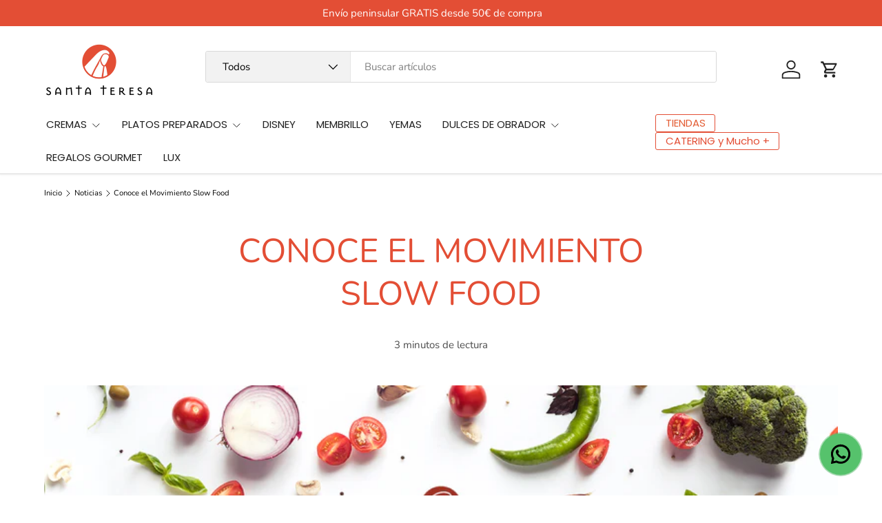

--- FILE ---
content_type: text/css
request_url: https://www.santateresagourmet.com/cdn/shop/t/6/assets/cart-items.css?v=80335684929490173201751881542
body_size: 1049
content:
.free-shipping__notice{margin-bottom:0}.free-shipping-container{margin:calc(6 * var(--space-unit) * -1) 0;padding:calc(8 * var(--space-unit))}.free-shipping-container.color-scheme{--btn-bg-color: var(--heading-color);margin-bottom:calc(6 * var(--space-unit));padding:calc(6 * var(--space-unit)) calc(8 * var(--space-unit))}cart-drawer .free-shipping-container{margin:calc(var(--gutter) * -1) calc(var(--gutter) * -1) 0}.cart .free-shipping-container:not(.color-scheme){margin:0 0 calc(12 * var(--space-unit));padding:0}.free-shipping-notice__heading{font-size:.96em}.free-shipping-notice__bar{height:8px;border-radius:var(--btn-border-radius);background-color:rgba(var(--text-color)/.2)}.free-shipping-notice__bar:after{content:"";display:block;width:var(--progress);height:100%;transition:width .3s ease-out;border-radius:var(--btn-border-radius);background-color:rgb(var(--btn-bg-color))}cart-items{position:relative}.cart-items tr:not(:last-child){border-bottom:1px solid rgba(var(--text-color)/.15)}.cart-items td{border:0;vertical-align:top}.cart-item{grid-template-columns:80px auto;padding:2.4rem 0;transition:opacity .4s,transform .4s}.drawer--cart .cart-item{padding:2rem 0}.pointer-events-none .cart-item{opacity:.3}.cart-item:first-child{padding-top:0}.cart-item .price__current{font-size:1em}.cart-item .price__was{font-size:.8em}.cart-item .backorder{margin-top:calc(2 * var(--space-unit));font-size:.88em}.cart-item--out{transform:translate3d(60px,0,0);opacity:0}.cart-item__image{grid-column:1/2;grid-row:1/4;padding:0}.cart-item__image img{width:100%;height:auto;max-height:200px;object-fit:contain}.cart-item__info .unit-price{line-height:1.2em}.cart-item__details,.cart-item__qty,.cart-item__total{grid-column:2/3;padding:0}.drawer--cart .cart-item__qty{--input-bg-color: var(--drawer-bg-color);--input-text-color: var(--drawer-text-color)}.cart-item__qty quantity-input{margin-inline-end:calc(2 * var(--space-unit))}.cart-item__total{padding-top:calc(3 * var(--space-unit))}.cc-main-cart .cart-item__total .font-bold,.cc-main-cart .cart-item__total strong{font-weight:400}.cc-main-cart .cart-item__total .price__current{font-size:1.1em}.cc-main-cart .cart-item__total .price__was{font-size:.9em}.cart-item__loader{position:absolute;z-index:1;top:50%;left:50%;margin-top:-20px}.cart-item__loader.is-loading{width:20px;margin-inline-start:calc(6 * var(--space-unit))}.cart-item__remove{transition:color .3s}.cart-item__remove path{transform-origin:50% 55%;transition:transform .2s}.cart-item__remove:hover{color:rgb(var(--link-color-og))}.cart-item__remove:hover path:nth-child(2){transform:scaleX(-1)}.cart:has([data-empty=true]) .cart__shipping-calculator,.cart:has([data-empty=true]) .cart__announcement{display:none}.cart__announcement a{color:currentColor}.cart:has([data-empty=true]) .cart__items hr{display:none}.dynamic-cart-btns shopify-accelerated-checkout-cart{--shopify-accelerated-checkout-button-block-size: 45px;--shopify-accelerated-checkout-button-inline-size: 45px;--shopify-accelerated-checkout-button-border-radius: var(--btn-border-radius, 0);--shopify-accelerated-checkout-button-box-shadow: none;--shopify-accelerated-checkout-inline-alignment: start;--wallet-button-container-margin-vertical: 0;--shopify-accelerated-checkout-row-gap: 8px;--shopify-accelerated-checkout-skeleton-background-color: rgba(0, 0, 0, 0);--shopify-accelerated-checkout-skeleton-animation-opacity-start: 0;--shopify-accelerated-checkout-skeleton-animation-opacity-end: 0;--shopify-accelerated-checkout-skeleton-animation-duration: 0s}.cart-recommendations .price__current,.cart-drawer__promoted-products .price__current{font-size:1em;white-space:normal}.cart-recommendations .price__was,.cart-recommendations .price__from,.cart-drawer__promoted-products .price__was,.cart-drawer__promoted-products .price__from{font-size:.85em}.cart-recommendations .slider-nav,.cart-drawer__promoted-products .slider-nav{right:0}.cart-recommendations .slider .slider__grid,.cart-drawer__promoted-products .slider .slider__grid{width:100%}.quick-order-list__head{grid-template-columns:auto 100px;border:0}.quick-order-list__head th{padding:0 0 1em;border:0}tfoot .quick-order-list__foot{border:0}tfoot .quick-order-list__foot td{box-shadow:inset 0 1px rgba(var(--text-color)/.15)}tfoot .quick-order-list__foot--sticky,.quick-add-drawer .quick-order-list__foot{position:sticky;z-index:1;bottom:0;background-color:rgba(var(--bg-color))}.quick-add-drawer .quick-order-list__foot{bottom:calc(6 * var(--space-unit) * -1)}.quick-order-list__foot th{border:0}.quick-order-item{grid-template-columns:66px auto auto!important}.quick-order-item:last-child{border-bottom:0}.qo-sale-prices .cart-item__total:has(.price__was) .price__current{color:rgb(var(--sale-price-color))}.cart-item__info:has(.qol__sku){padding-top:0}.qol__sku{margin-bottom:.5em}.qol__label,.qol__variant-label{margin:0 0 calc(2 * var(--space-unit));font-size:.88em;font-weight:700;text-align:start}.qol__value,.qol__variant-value{font-size:.88em;font-weight:400;text-align:start}@media (min-width: 600px) and (max-width: 767px){.quick-order-list__foot--sticky{bottom:-50px!important}}@media (min-width: 768px){.quick-order-item--no-images .cart-item__details,.quick-order-item--no-images .cart-item__qty{grid-column:1/3}}.quick-order-item--no-images{grid-template-columns:0 auto auto!important}.quick-add__quick-order-list{margin-right:calc(6 * var(--space-unit) * -1);margin-left:calc(6 * var(--space-unit) * -1)}.quick-add__quick-order-list tr{margin-right:calc(6 * var(--space-unit));margin-left:calc(6 * var(--space-unit))}.cart-total-discount{color:rgb(var(--cart-savings-color))}@media (max-width: 768.98px){.free-shipping-container.color-scheme{padding:calc(6 * var(--space-unit))}}@media (min-width: 750px){.dynamic-cart-btns>.dynamic-checkout__content>div{margin-top:calc(2 * var(--space-unit))}.cart-recommendations .slider__grid{--column-gap: 20px}}@media (min-width: 768px){.cart__title{padding-bottom:calc(2 * var(--space-unit));line-height:1em}.cart-item{grid-template-columns:96px 240px auto auto}.cc-main-cart .cart-item{grid-template-columns:96px 1fr auto}.cart-item__details,.cart-item__qty{grid-column:2/3}.cart-item__details{padding-inline-end:calc(5 * var(--space-unit))}cart-drawer .cart-item__details{padding-inline-end:0}.cart-item__total{grid-column:3/4;grid-row:1/4;padding-top:0;text-align:end}.cart-item__total .price__current{padding-inline-end:0}.cart-item__qty{grid-row:3/4;margin-top:0}cart-drawer .free-shipping-container{margin:calc(6 * var(--space-unit) * -1) calc(6 * var(--space-unit) * -1) 0}}@media (min-width: 1280px){.cc-main-cart .cart-item__image,.cc-main-cart .cart-item__details,.cc-main-cart .cart-item__qty,.cc-main-cart .cart-item__total{grid-column:auto;grid-row:auto}.cc-main-cart .cart-item__qty>.flex{justify-content:flex-start;margin-top:0}.cc-main-cart .cart-item__qty>.alert{max-width:165px}.cart-item{grid-template-columns:96px 1fr 0fr 0fr}.cc-main-cart .cart-item{grid-template-columns:96px 1fr auto 90px}}
/*# sourceMappingURL=/cdn/shop/t/6/assets/cart-items.css.map?v=80335684929490173201751881542 */


--- FILE ---
content_type: application/x-javascript
request_url: https://app.sealsubscriptions.com/shopify/public/status/shop/santa-teresa-gourmet.myshopify.com.js?1768529076
body_size: -264
content:
var sealsubscriptions_settings_updated='1767945313';